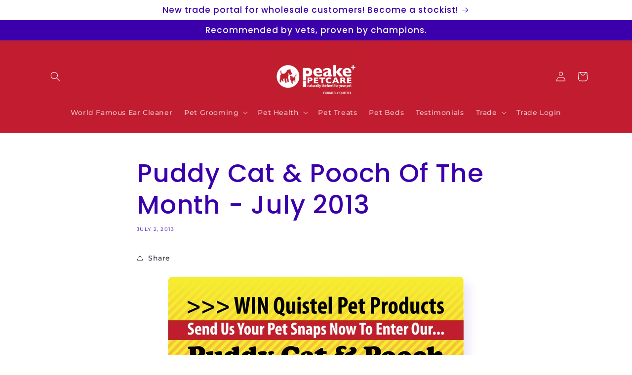

--- FILE ---
content_type: text/javascript; charset=utf-8
request_url: https://quistel.co.uk/products/new-colour-free-soothing-ear-cleaner-50ml.js
body_size: 1874
content:
{"id":3830174941237,"title":"Colour Free Soothing Ear Cleaner - 50ml","handle":"new-colour-free-soothing-ear-cleaner-50ml","description":"\u003cp class=\"p1\"\u003e\u003cspan style=\"color: #ff2a00;\"\u003e\u003cstrong\u003e\u003cspan class=\"s1\"\u003e\u003c\/span\u003e\u003c\/strong\u003e\u003c\/span\u003e\u003cspan class=\"s1\"\u003eIntroducing the New Colour Free Soothing Ear Cleaner from Peake Pet Care (formerly known as Quistel). In the past we has been asked to produce a colourless version of our world famous purple ear cleaner for individual groomers, and we have done.\u003c\/span\u003e\u003c\/p\u003e\n\u003cp class=\"p1\"\u003e\u003cspan class=\"s1\"\u003eThe feedback has been great as for our original product, so we felt that we should offer it as an alternative in the 50ml or 150ml size for those customers who have concerns with the purple possibly temporarily staining a porous white coat or their furnishings at home.\u003c\/span\u003e\u003c\/p\u003e\n\u003cp class=\"p1\"\u003e\u003cspan class=\"s1\"\u003eWe are excited to add this to our fantastic range of Peake Pet Care grooming therapies and welcome all feedback on our new product. This product is a valuable item in any dog owners grooming bag , as it can stop a problem occurring and also get rid of a stubborn problem with regular use. It also doesn't expire so there is no money wasted on this product.\u003c\/span\u003e\u003c\/p\u003e\n\u003cp class=\"p1\"\u003e\u003cspan\u003eThe Peake Pet Care Soothing Ear Cleaner gently loosens and aids the expulsion of the irritating dirt and ear wax while disinfecting the animal's ear by penetrating even the smallest mammalian ear canal. It soothingly assists with the loosening and expulsion of accumulated dirt and ear wax which become a major source of irritation to most mammals.\u003c\/span\u003e\u003c\/p\u003e\n\u003cp class=\"p2\"\u003e\u003cspan style=\"color: #c11c30;\" class=\"s1\"\u003e\u003cb\u003eDirections\u003c\/b\u003e\u003c\/span\u003e\u003c\/p\u003e\n\u003cp class=\"p1\"\u003e\u003cspan class=\"s1\"\u003eWarm the bottle of Peake Pet Care's Soothing Ear Cleaner in a cup of warm water for 5 minutes.\u003c\/span\u003e\u003c\/p\u003e\n\u003cp class=\"p1\"\u003e\u003cspan class=\"s1\"\u003eShake the bottle vigorously for 2 minutes before each application\u003c\/span\u003e\u003c\/p\u003e\n\u003cp class=\"p1\"\u003e\u003cspan class=\"s1\"\u003eRemove nozzle cap, insert nozzle in the ear and squeeze container until the ear canal is flooded with the solution\u003c\/span\u003e\u003c\/p\u003e\n\u003cp class=\"p1\"\u003e\u003cspan class=\"s1\"\u003eGently massage around the ear for 30 to 50 seconds then allow your pet to shake its head which will loosen the earwax, allow the solution to penetrate the canals fully and disperse any excess solution.\u003c\/span\u003e\u003c\/p\u003e\n\u003cp class=\"p1\"\u003e\u003cspan class=\"s1\"\u003eInitially administer twice a day for up to 2 weeks depending on the severity of the condition.  Then once a day for the next one to two weeks.\u003c\/span\u003e\u003c\/p\u003e\n\u003cp class=\"p1\"\u003e\u003cspan class=\"s1\"\u003eFor best results administer monthly thereafter.\u003c\/span\u003e\u003c\/p\u003e","published_at":"2019-09-02T21:50:34+01:00","created_at":"2019-09-02T21:50:34+01:00","vendor":"Peake Petcare","type":"Pet Health","tags":["Animals","Birds","Cat","Cats","Cleaner","Dog","Dogs","Ear","Horse","Horses","Kittens","Pet","Pets","Ponies","Pony","Puppies","Quistel","Soothing"],"price":899,"price_min":899,"price_max":899,"available":true,"price_varies":false,"compare_at_price":null,"compare_at_price_min":0,"compare_at_price_max":0,"compare_at_price_varies":false,"variants":[{"id":29424006004789,"title":"50ml","option1":"50ml","option2":null,"option3":null,"sku":"8714437000367","requires_shipping":true,"taxable":true,"featured_image":null,"available":true,"name":"Colour Free Soothing Ear Cleaner - 50ml - 50ml","public_title":"50ml","options":["50ml"],"price":899,"weight":77,"compare_at_price":null,"inventory_quantity":24,"inventory_management":"shopify","inventory_policy":"deny","barcode":"8714437000367","requires_selling_plan":false,"selling_plan_allocations":[]}],"images":["\/\/cdn.shopify.com\/s\/files\/1\/0208\/2094\/products\/Peake-PetCare-Updated-Ear-Cleaner-Shots-3_56834821-44dc-4cfb-9f50-edb73cc5635e.jpg?v=1580206846","\/\/cdn.shopify.com\/s\/files\/1\/0208\/2094\/products\/Peake-PetCare-Updated-Ear-Cleaner-Shots-5_290d516b-84c7-474b-b98f-2d976f7e7eb7.jpg?v=1669239502","\/\/cdn.shopify.com\/s\/files\/1\/0208\/2094\/products\/Ear-Cleaner-05_6acc0870-c1d6-4029-9797-db4e29cded92.jpg?v=1669239502","\/\/cdn.shopify.com\/s\/files\/1\/0208\/2094\/products\/Peake-PetCare-Updated-Ear-Cleaner-Shots-7_a5de667e-7143-44e1-aa5c-21199aa3f193.jpg?v=1669239502"],"featured_image":"\/\/cdn.shopify.com\/s\/files\/1\/0208\/2094\/products\/Peake-PetCare-Updated-Ear-Cleaner-Shots-3_56834821-44dc-4cfb-9f50-edb73cc5635e.jpg?v=1580206846","options":[{"name":"Size","position":1,"values":["50ml"]}],"url":"\/products\/new-colour-free-soothing-ear-cleaner-50ml","media":[{"alt":null,"id":6498784542855,"position":1,"preview_image":{"aspect_ratio":1.0,"height":1000,"width":1000,"src":"https:\/\/cdn.shopify.com\/s\/files\/1\/0208\/2094\/products\/Peake-PetCare-Updated-Ear-Cleaner-Shots-3_56834821-44dc-4cfb-9f50-edb73cc5635e.jpg?v=1580206846"},"aspect_ratio":1.0,"height":1000,"media_type":"image","src":"https:\/\/cdn.shopify.com\/s\/files\/1\/0208\/2094\/products\/Peake-PetCare-Updated-Ear-Cleaner-Shots-3_56834821-44dc-4cfb-9f50-edb73cc5635e.jpg?v=1580206846","width":1000},{"alt":null,"id":6498785263751,"position":2,"preview_image":{"aspect_ratio":1.0,"height":1000,"width":1000,"src":"https:\/\/cdn.shopify.com\/s\/files\/1\/0208\/2094\/products\/Peake-PetCare-Updated-Ear-Cleaner-Shots-5_290d516b-84c7-474b-b98f-2d976f7e7eb7.jpg?v=1669239502"},"aspect_ratio":1.0,"height":1000,"media_type":"image","src":"https:\/\/cdn.shopify.com\/s\/files\/1\/0208\/2094\/products\/Peake-PetCare-Updated-Ear-Cleaner-Shots-5_290d516b-84c7-474b-b98f-2d976f7e7eb7.jpg?v=1669239502","width":1000},{"alt":null,"id":6498786869383,"position":3,"preview_image":{"aspect_ratio":1.0,"height":1500,"width":1500,"src":"https:\/\/cdn.shopify.com\/s\/files\/1\/0208\/2094\/products\/Ear-Cleaner-05_6acc0870-c1d6-4029-9797-db4e29cded92.jpg?v=1669239502"},"aspect_ratio":1.0,"height":1500,"media_type":"image","src":"https:\/\/cdn.shopify.com\/s\/files\/1\/0208\/2094\/products\/Ear-Cleaner-05_6acc0870-c1d6-4029-9797-db4e29cded92.jpg?v=1669239502","width":1500},{"alt":null,"id":6498788343943,"position":4,"preview_image":{"aspect_ratio":1.0,"height":1000,"width":1000,"src":"https:\/\/cdn.shopify.com\/s\/files\/1\/0208\/2094\/products\/Peake-PetCare-Updated-Ear-Cleaner-Shots-7_a5de667e-7143-44e1-aa5c-21199aa3f193.jpg?v=1669239502"},"aspect_ratio":1.0,"height":1000,"media_type":"image","src":"https:\/\/cdn.shopify.com\/s\/files\/1\/0208\/2094\/products\/Peake-PetCare-Updated-Ear-Cleaner-Shots-7_a5de667e-7143-44e1-aa5c-21199aa3f193.jpg?v=1669239502","width":1000}],"requires_selling_plan":false,"selling_plan_groups":[]}